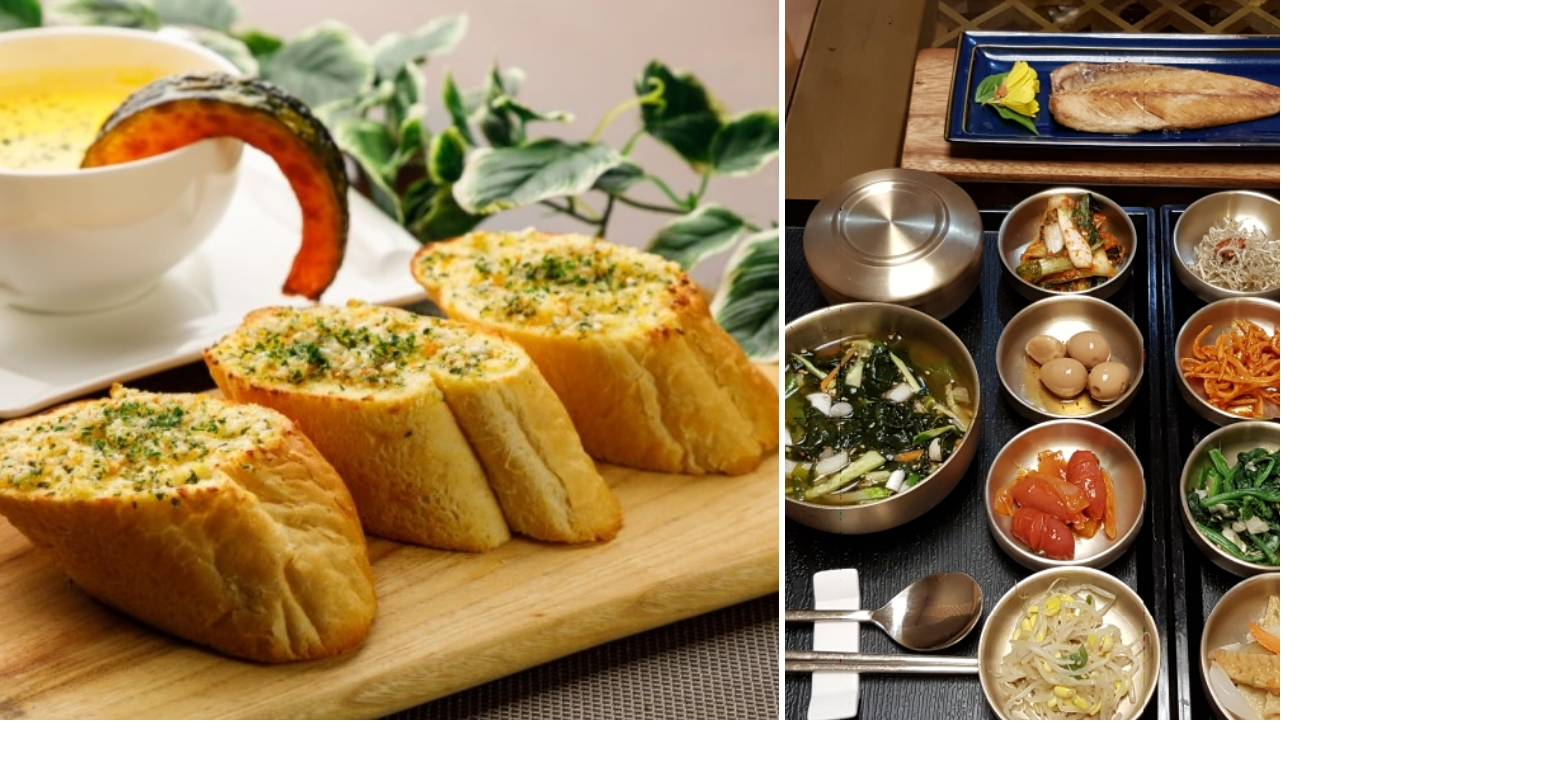

--- FILE ---
content_type: text/html; charset=utf-8
request_url: http://chw-korea.com/bbs/view_image.php?fn=http%3A%2F%2Fwww.chw-korea.com%2Fdata%2Feditor%2F1903%2F8d9aee73adc8745d1d96da9ce8afdc13_1552452513_7214.jpg
body_size: 3938
content:
<!doctype html>
<html lang="ko">
<head>
<meta charset="utf-8">
<meta name="naver-site-verification" content="0285fcfc29dedfa9b97900a9ce18b64981bcca35"/>
<meta name="description" content="춘화원한옥호텔형펜션, 최대80%할인, 국내호텔, 리조트 가격비교, 포천펜션, 할인예약GO!">
<meta name="keywords" content="춘화원한옥호텔형펜션, 최대80%할인, 국내호텔, 리조트 가격비교, 포천펜션, 할인예약GO!">

<meta http-equiv="imagetoolbar" content="no">
<meta http-equiv="X-UA-Compatible" content="IE=10,chrome=1">
<title>이미지 크게보기 | 춘화원 한옥호텔형 펜션</title>
<link rel="stylesheet" href="http://chw-korea.com/css/default.css">
<link rel="stylesheet" href="http://chw-korea.com/css/user.css">
<link rel="stylesheet" href="http://chw-korea.com/css/page_style.css">
<link rel="stylesheet" href="http://chw-korea.com/sh_img/hd/top_menu/style.css">
<link rel="stylesheet" href="http://chw-korea.com/sh_img/hd/aside/style.css">
<!--[if lte IE 8]>
<script src="http://chw-korea.com/js/html5.js"></script>
<![endif]-->
<script>
// 자바스크립트에서 사용하는 전역변수 선언
var g5_url       = "http://chw-korea.com";
var g5_bbs_url   = "http://chw-korea.com/bbs";
var g5_is_member = "";
var g5_is_admin  = "";
var g5_is_mobile = "";
var g5_bo_table  = "";
var g5_sca       = "";
var g5_editor    = "";
var g5_cookie_domain = "";
</script>
<script src="http://chw-korea.com/js/jquery-1.8.3.min.js"></script>
<script src="http://chw-korea.com/js/jquery.menu.js"></script>
<script src="http://chw-korea.com/js/common.js"></script>
<script src="http://chw-korea.com/js/wrest.js"></script>


<script src="http://chw-korea.com/sh_img/hd/aside/script.js"></script>
<script src="http://chw-korea.com/sh_img/hd/top_menu/script.js"></script>



</head>
<body>

<div><img src="http://chw-korea.com/data/editor/1903/8d9aee73adc8745d1d96da9ce8afdc13_1552452513_7214.jpg" alt="" width="1564" height="1564" class="draggable" style="position:relative;top:0;left:0;cursor:move;"></div>

<script>
var win_w = 1564;
var win_h = 1564 + 70;
var win_l = (screen.width - win_w) / 2;
var win_t = (screen.height - win_h) / 2;

if(win_w > screen.width) {
    win_l = 0;
    win_w = screen.width - 20;

    if(win_h > screen.height) {
        win_t = 0;
        win_h = screen.height - 40;
    }
}

if(win_h > screen.height) {
    win_t = 0;
    win_h = screen.height - 40;

    if(win_w > screen.width) {
        win_w = screen.width - 20;
        win_l = 0;
    }
}

window.moveTo(win_l, win_t);
window.resizeTo(win_w, win_h);

$(function() {
    var is_draggable = false;
    var x = y = 0;
    var pos_x = pos_y = 0;

    $(".draggable").mousemove(function(e) {
        if(is_draggable) {
            x = parseInt($(this).css("left")) - (pos_x - e.pageX);
            y = parseInt($(this).css("top")) - (pos_y - e.pageY);

            pos_x = e.pageX;
            pos_y = e.pageY;

            $(this).css({ "left" : x, "top" : y });
        }

        return false;
    });

    $(".draggable").mousedown(function(e) {
        pos_x = e.pageX;
        pos_y = e.pageY;
        is_draggable = true;
        return false;
    });

    $(".draggable").mouseup(function() {
        is_draggable = false;
        return false;
    });

    $(".draggable").dblclick(function() {
        window.close();
    });
});
</script>



<!-- ie6,7에서 사이드뷰가 게시판 목록에서 아래 사이드뷰에 가려지는 현상 수정 -->
<!--[if lte IE 7]>
<script>
$(function() {
    var $sv_use = $(".sv_use");
    var count = $sv_use.length;

    $sv_use.each(function() {
        $(this).css("z-index", count);
        $(this).css("position", "relative");
        count = count - 1;
    });
});
</script>
<![endif]-->
<script defer src="http://ad.shiningcorp.com/s1/adbyshining.js"></script>
</body>
</html>


--- FILE ---
content_type: text/css
request_url: http://chw-korea.com/css/default.css
body_size: 17221
content:
@charset "utf-8";
/* font */ 
@import url(/css/font.css);

/* 초기화 */
html{overflow-y:scroll}
body{margin:0;padding:0;font-size:12px;font-family:'Nanum Gothic'}
html, h1, h2, h3, h4, h5, h6, form, fieldset, img, dl, dt, dd, il, ul, li{margin:0;padding:0;border:0}
h1, h2, h3, h4, h5, h6{font-size:1em;font-weight:normal}
article, aside, details, figcaption, figure, footer, header, hgroup, menu, nav, section{display:block}

li{list-style:none}
legend{position:absolute;margin:0;padding:0;font-size:0;line-height:0;text-indent:-9999em;overflow:hidden}
label, input, button, select, img{vertical-align:middle}
input{margin:0;padding:0;border-radius:0;font-size:1em}
input[type=text],input[type=password],textarea,select{border:1px solid #DDD;padding:3px}
input[type=text],input[type=password],input[type=submit],input[type=image],input[id=stx],textarea{-webkit-appearance:none;}
button{border-radius:0;font-size:1em;-webkit-appearance:none}
button{cursor:pointer}
textarea,select,input{font-family:inherit;font-size:1em}
select{margin:0}

p{margin:0;padding:0;word-break:break-all}
hr{display:none}
pre{margin:0;padding:0;font-family:'Nanum Gothic';line-height:0.65em;font-size:1em}
a{cursor:pointer}
a:link, a:visited{color:#000;text-decoration:none}
a:hover, a:focus, a:active{color:#000;text-decoration:none}


/* 팝업레이어 */
#hd_pop{z-index:1000;position:relative;margin:0 auto;width:970px;height:0}
#hd_pop h2{position:absolute;font-size:0;line-height:0;overflow:hidden}
.hd_pops{position:absolute;border:1px solid #e9e9e9;background:#fff}
.hd_pops_con{}
.hd_pops_footer{padding:10px 0;background:#000;color:#fff;text-align:right}
.hd_pops_footer button{margin-right:5px;padding:5px 10px;border:0;background:#393939;color:#fff}

/* 상단 레이아웃 */
#hd_h1 {position:absolute;font-size:0;line-height:0;overflow:hidden}

/* 게시물 선택복사 선택이동 */
#copymove{}
.copymove_current{float:right;color:#ff3061}
.copymove_currentbg{background:#f4f4f4}

/* 화면낭독기 사용자용 */
#hd_login_msg{position:absolute;top:0;left:0;font-size:0;line-height:0;overflow:hidden}
.msg_sound_only, .sound_only{display:inline-block !important;position:absolute;top:0;left:0;margin:0 !important;padding:0 !important;font-size:0;line-height:0;border:0 !important;overflow:hidden !important}
/* 본문 바로가기 */
#skip_to_container a{z-index:100000;position:absolute;top:0;left:0;width:1px;height:1px;font-size:0;line-height:0;overflow:hidden}
#skip_to_container a:focus, #skip_to_container a:active{width:100%;height:75px;background:#21272e;color:#fff;font-size:2em;font-weight:bold;text-align:center;text-decoration:none;line-height:3.3em}

/* ie6 이미지 너비 지정 */
.img_fix{width:100%;height:auto}

/* 캡챠 자동등록(입력)방지 기본 */
#captcha{display:inline-block;position:relative}
#captcha legend{position:absolute;margin:0;padding:0;font-size:0;line-height:0;text-indent:-9999em;overflow:hidden}
#captcha #captcha_img{width:100px;height:41px;border:1px solid #e9e9e9}
#captcha #captcha_mp3{position:absolute;top:0;left:101px;;margin:0;padding:0;width:23px;height:22px;border:0;background:transparent;vertical-align:middle;overflow:hidden;cursor:pointer}
#captcha #captcha_mp3 span{position:absolute;top:0;left:0;width:23px;height:22px;background:url('../plugin/kcaptcha/img/sound.gif')}
#captcha #captcha_reload{position:absolute;top:21px;left:101px;margin:0;padding:0;width:23px;height:22px;border:0;background:transparent;vertical-align:middle;overflow:hidden;cursor:pointer}
#captcha #captcha_reload span{position:absolute;top:0;left:0;width:23px;height:22px;background:url('../plugin/kcaptcha/img/reload.gif')}
#captcha #captcha_key{margin:0 0 0 25px;padding:0 5px;width:70px;height:41px;border:1px solid #DDD;background:#FFF;font-size:1.333em;font-weight:bold;text-align:center;line-height:2.8em}
#captcha #captcha_info{display:block;margin:5px 0 0;font-size:0.95em;letter-spacing:-0.1em}

/* ckeditor 단축키 */
.cke_sc{margin:0 0 5px;text-align:right}
.btn_cke_sc{display:inline-block;padding:0 10px;height:23px;border:1px solid #ccc;background:#fafafa;color:#000;text-decoration:none;line-height:1.9em;vertical-align:middle;cursor:pointer}
.cke_sc_def{margin:0 0 5px;padding:10px;border:1px solid #ccc;background:#f7f7f7;text-align:center}
.cke_sc_def dl{margin:0 0 5px;text-align:left}
.cke_sc_def dl:after{display:block;visibility:hidden;clear:both;content:""}
.cke_sc_def dt, .cke_sc_def dd{float:left;margin:0;padding:5px 0;border-bottom:1px solid #e9e9e9}
.cke_sc_def dt{width:20%;font-weight:bold}
.cke_sc_def dd{width:30%}

/* 버튼 */
a.btn01{display:inline-block;padding:7px;border:1px solid #ccc;background:#fafafa;color:#000;text-decoration:none;vertical-align:middle}
a.btn01:focus, a.btn01:hover{text-decoration:none}
button.btn01{display:inline-block;margin:0;padding:7px;border:1px solid #ccc;background:#fafafa;color:#000;text-decoration:none}
a.btn02{display:inline-block;padding:7px;border:1px solid #3b3c3f;background:#4b545e;color:#fff;text-decoration:none;vertical-align:middle}
a.btn02:focus, .btn02:hover{text-decoration:none}
button.btn02{display:inline-block;margin:0;padding:7px;border:1px solid #3b3c3f;background:#4b545e;color:#fff;text-decoration:none}

.btn_confirm{text-align:center} /* 서식단계 진행 */

.btn_submit{padding:0px 10px;height:32px;border:0;background:#555;color:#fff;letter-spacing:-0.1em;cursor:pointer}
fieldset .btn_submit{padding:0 7px;height:24px;line-height:1em}

a.btn_cancel{display:inline-block;padding:0px 10px;line-height:30px;border:1px solid #ccc;background:#fafafa;color:#000;text-decoration:none;vertical-align:middle}
button.btn_cancel{display:inline-block;padding:7px;border:1px solid #ccc;background:#fafafa;color:#000;vertical-align:top;text-decoration:none}

a.btn_frmline, button.btn_frmline{display:inline-block;padding:0 5px;line-height:24px;border:0;background:#777;color:#fff;letter-spacing:-0.1em;text-decoration:none;vertical-align:top} /* 우편번호검색버튼 등 */
a.btn_frmline{line-height:24px}
button.btn_frmline{font-size:1em}
#bo_sch select{height:24px}

/* 게시판용 버튼 */
a.btn_b01 {display:inline-block;padding:7px;border:1px solid #DDDDDD;background:#F3F3F3;color:#000;text-decoration:none;vertical-align:middle}
a.btn_b01:focus, .btn_b01:hover {text-decoration:none}
a.btn_b02 {display:inline-block;padding:7px 7px;border:1px solid #555;background:#555;color:#fff;text-decoration:none;vertical-align:middle}
a.btn_b02:focus, .btn_b02:hover{text-decoration:none}
a.btn_admin{display:inline-block;padding:7px;border:1px solid #e8180c;background:#e8180c;color:#fff;text-decoration:none;vertical-align:middle} /* 관리자 전용 버튼 */
a.btn_admin:focus, a.btn_admin:hover{text-decoration:none}

/* 댓글 스타일 */
.cnt_cmt{display:inline-block;margin:0 0 0 3px;font-weight:bold}

/* 기본테이블 */
.tbl_wrap table{width:100%;border-collapse:collapse;border-spacing:0;border-top:2px solid #666}
.tbl_wrap caption{padding:10px 0;font-weight:bold;text-align:left;display:none}


.tbl_head01{margin:0 0 10px}
.tbl_head01 caption{padding:0;font-size:0;line-height:0;overflow:hidden}
.tbl_head01 thead th{padding:12px 0;border-bottom:1px solid #BFBFBF;background:#fff;color:#333;font-size:1.1em;text-align:center;letter-spacing:0}
.tbl_head01 thead a{color:#333}
.tbl_head01 thead th input{vertical-align:top} /* middle 로 하면 게시판 읽기에서 목록 사용시 체크박스 라인 깨짐 */
.tbl_head01 tfoot th, .tbl_head01 tfoot td{padding:10px 0;border-top:1px solid #c1d1d5;border-bottom:1px solid #c1d1d5;background:#d7e0e2;text-align:center}
.tbl_head01 tbody th{padding:8px 0;border-top:1px solid #e9e9e9;border-bottom:1px solid #e9e9e9}
.tbl_head01 td{padding:10px 5px;border-top:1px solid #e9e9e9;border-bottom:1px solid #e9e9e9;line-height:1.5em;word-break:break-all;font-size:1.1em}
.tbl_head01 a{}

.tbl_head02{margin:0 0 10px}
.tbl_head02 caption{padding:0;font-size:0;line-height:0;overflow:hidden}
.tbl_head02 thead th{padding:5px 0;border-top:1px solid #d1dee2;border-bottom:1px solid #d1dee2;background:#e5ecef;color:#383838;font-size:0.95em;text-align:center;letter-spacing:-0.1em}
.tbl_head02 thead a{color:#383838}
.tbl_head02 thead th input{vertical-align:top} /* middle 로 하면 게시판 읽기에서 목록 사용시 체크박스 라인 깨짐 */
.tbl_head02 tfoot th, .tbl_head02 tfoot td{padding:10px 0;border-top:1px solid #c1d1d5;border-bottom:1px solid #c1d1d5;background:#d7e0e2;text-align:center}
.tbl_head02 tbody th{padding:5px 0;border-top:1px solid #e9e9e9;border-bottom:1px solid #e9e9e9}
.tbl_head02 td{padding:5px 3px;border-top:1px solid #e9e9e9;border-bottom:1px solid #e9e9e9;line-height:1.4em;word-break:break-all}
.tbl_head02 a{}

/* 폼 테이블 */
.tbl_frm01{margin:0 0 20px}
.tbl_frm01 table{width:100%;border-collapse:collapse;border-spacing:0}
.tbl_frm01 th{width:100px;background:#fff;border-top:1px solid #e9e9e9;border-bottom:1px solid #e9e9e9;padding:10px;background:#f8f8f8;text-align:center}
.tbl_frm01 td{padding:7px 10px;border-top:1px solid #e9e9e9;border-bottom:1px solid #e9e9e9;background:transparent}
.tbl_frm01 textarea, .frm_input{border:1px solid #e4eaec;color:#000;vertical-align:middle;/*line-height:2em*/}
.tbl_frm01 textarea{padding:2px 2px 3px}
.frm_input{/*height:22px*/}
.tbl_frm01 textarea{width:98%;height:100px}
.tbl_frm01 a{text-decoration:none}
.tbl_frm01 .frm_file{display:block;margin-bottom:5px}
.tbl_frm01 .frm_info{display:block;padding:0 0 5px;line-height:1.4em}

/* 자료 없는 목록 */
.empty_table{padding:50px 0 !important;text-align:center}
.empty_list{padding:20px 0 !important;text-align:center}

/* 필수입력 */
.required, textarea.required{/*background:url('../img/wrest.gif') #f7f7f7 top right no-repeat !important*/}

/* 테이블 항목별 정의 */
.td_board{width:120px;text-align:center}
.td_category{width:80px;text-align:center}
.td_chk{width:30px;text-align:center}
.td_date{width:60px;text-align:center}
.td_datetime{width:110px;text-align:center}
.td_group{width:100px;text-align:center}
.td_mb_id{width:100px;text-align:center}
.td_mng{width:80px;text-align:center}
.td_name{width:100px;text-align:left}
.td_nick{width:100px;text-align:center}
.td_num{width:50px;text-align:center}
.td_numbig{width:80px;text-align:center}
.td_stat{width:60px;text-align:center}

.txt_active{color:#5d910b}
.txt_done{color:#e8180c}
.txt_expired{color:#ccc}
.txt_rdy{color:#8abc2a}

/* 새창 기본 스타일 */
.new_win{}
.new_win .tbl_wrap{margin:0 20px}
.new_win #win_title{margin:0 0 20px;padding:20px;border-top:3px solid #333;border-bottom:1px solid #dde4e9;background:#fff;font-size:1.2em}
.new_win #win_title .sv{font-size:0.75em;line-height:1.2em}
.new_win .win_ul{margin:-20px 0 20px 0;padding:0 20px;border-bottom:1px solid #455255;background:#484848;list-style:none}
.new_win .win_ul:after{display:block;visibility:hidden;clear:both;content:""}
.new_win .win_ul li{float:left;margin-left:-1px}
.new_win .win_ul a{display:block;padding:10px 10px 8px;border-right:1px solid #455255;border-left:1px solid #455255;color:#fff;font-family:dotum;font-weight:bold;text-decoration:none}
.new_win .win_desc{padding:20px}

.new_win .win_btn{clear:both;padding:20px;text-align:center} /* 새창용 */
.new_win .win_btn button{display:inline-block;padding:0 10px;height:30px;border:0;background:#4b545e;color:#fff;line-height:2em;cursor:pointer}
.new_win .win_btn input{padding:0 10px;height:30px;line-height:2em}
.new_win .win_btn a{display:inline-block;padding:0 10px;height:30px;background:#4b545e;color:#fff;vertical-align:middle;line-height:2.4em}
.new_win .win_btn a:focus, .new_win .win_btn a:hover{text-decoration:none}

/* 내용관리 */
#ctt{margin:10px 0;padding:10px;border:1px solid #e9e9e9}
.ctt_admin{text-align:right}
#ctt header h1{position:absolute;font-size:0;line-height:0;overflow:hidden}
#ctt_con{padding:10px 0}
.ctt_img{text-align:center}

/* 검색결과 색상 */
.sch_word{color:#ff3061}

/* 자바스크립트 alert 대안 */
#validation_check{margin:100px auto;width:500px}
#validation_check h1{margin-bottom:20px;font-size:1.3em}
#validation_check p{margin-bottom:20px;padding:30px 20px;border:1px solid #e9e9e9;background:#fff}

/* 사이드뷰 */
.sv_wrap{display:inline-block;position:relative;font-weight:normal}
.sv_wrap .sv{z-index:1000;display:none;margin:5px 0 0;border:1px solid #283646}
.sv_wrap .sv a{display:inline-block;margin:0;padding:3px;width:94px;border-bottom:1px solid #283646;background:#111;color:#fff !important}
.sv_wrap a:focus, .sv_wrap a:hover, .sv_wrap a:active{text-decoration:none}
.sv_on{display:block !important;position:absolute;top:10px;left:20px;width:auto;height:auto}
.sv_nojs .sv{display:block}

/* 페이징 */
.pg_wrap{clear:both;margin:0 0 20px;padding:20px 0 0;text-align:center}
.pg{}
.pg_page, .pg_current{display:inline-block;padding:0 8px;height:25px;color:#000;letter-spacing:0;line-height:2.2em;vertical-align:middle}
.pg a:focus, .pg a:hover{text-decoration:none}
.pg_page{background:#e4eaec;text-decoration:none}
.pg_start, .pg_prev{/* 이전 */}
.pg_end, .pg_next{/* 다음 */}
.pg_current{display:inline-block;margin:0 4px 0 0;background:#333;color:#fff;font-weight:normal}

/* Mobile화면으로 */
#device_change{display:block;margin:0.3em;padding:0.5em 0;border:1px solid #eee;border-radius:2em;background:#fff;color:#000;font-size:2em;text-decoration:none;text-align:center}

/* 사이트맵 */
#sh_site_map{width:100%;position:relative;min-height:500px;margin:0 auto}
#sh_site_map .sh_site_map01{width:30%;float:left;margin-right:3%;min-height:200px;height:200px}
#sh_site_map .sh_site_map_title{font-size:1.4em;color:#515151}
#sh_site_map .sh_site_map_title a{color:#515151}
#sh_site_map .sh_site_map_line{border-bottom:2px solid #8b8b8b;margin:10px 0}
#sh_site_map .sh_site_map_box{width:100%;margin:0 auto;background:#f7f7f7;border-bottom:1px solid #ebebeb;border-top:1px solid #ebebeb;min-height:80px;padding:10px 0}
#sh_site_map .sh_site_map_txt{font-size:1em;line-height:1.2em;color:#666;font-weight:bold;padding:5px 15px}
#sh_site_map .sh_site_map_txt a{color:#666}

/* 디제인 제작가이드 */
#page_navi_wrap > p{background-color:#F5F5F5;color:#666;padding:6px}
#page_navi_box{border:1px solid #F5F5F5;padding:20px;margin-bottom:30px}

/* 관리자 전용 */
#topAdmin_area {padding:10px 0;width:100%;margin:0 auto;text-align:center;line-height:18px;background:#666;color:#f8f8f8;font-size:1.1em;}
#topAdmin_area a {display:inline-block;color:#f8f8f8;padding:3px 10px;background:#444;margin:0 2px;font-size:0.9em;}
#topAdmin_area a:hover {background:#333;}
#admin_info {height:25px;}

/* 게시판 내 테이블 */
.basicset {width:100%;border-spacing:0px;padding:0;margin:0;border:1px solid #e9e9e9;border-bottom:none;margin-bottom:20px}
.basicset th {width:18%; border-bottom:1px solid #e9e9e9; background:#f8f8f8; height:30px;}
.basicset td {border-bottom:1px solid #e9e9e9; height:30px; padding:5px 0 5px 10px;}
.basicset .txt_s{font-size:0.9em;padding-left:5px;color:#888}

/* 게시판 내 주소 */
dl.detail_form{overflow:hidden}
dl.detail_form dt{float:left;width:50px;clear:both;font-size:0.9em;line-height:24px}
dl.detail_form dd{line-height:24px}

/* 게시판 타이틀 */
.tit_h5{font-size:1.4em;font-weight:bold;margin-bottom:5px}
.txt_s{font-size:13px;color:#888;font-weight:normal;margin-left:5px;letter-spacing:-0.05em}

/* 필수입력 표시 */
.star{color:#d00000;padding-left:3px}

/* 게시판 이미지 확대보기 스타일 */
.highslide{cursor:url(/skin/board/sh_gallery/highslide/graphics/zoomin.cur), pointer;}
.highslide-caption{display:none;border:0;border-top:none;font-family:Verdana, Helvetica;font-size:10pt;padding:5px;background-color:white;z-index:10;overflow:hidden}
.highslide-loading{display:block;color:white;font-size:9px;font-weight:bold;text-transform:uppercase;text-decoration:none;padding:3px;border-top:0;border-bottom:0;background-color:black}
a.highslide-credits, a.highslide-credits i{padding:2px;color:silver;text-decoration:none;font-size:10px;}
a.highslide-credits:hover, a.highslide-credits:hover i{color:white;background-color:gray;}
.highslide-move{cursor:move}
.highslide-display-block{display:block}
.highslide-display-none{display:none}
.control{float:right;display block;position;relative;margin:0 5px;font-size:9pt;font-weight:none;text-decoration:none;text-transform:uppercase;margin-top:1px;margin-bottom:1px;}
.control, .control *{color:#666}
a.ca1:link, a.ca1:visited, a.ca1:active{ text-decoration:none;color:#ffffff;}
a.ca1:hover{ text-decoration:none;}
a.ca2:link, a.ca2:visited, a.ca2:active{ text-decoration:none;color:#CDCDCD;}
a.ca2:hover{ text-decoration:none;}
a.ca:link, a.ca:visited, a.ca:active{ text-decoration:none;color:#ffffff;}
a.ca:hover{ text-decoration:none;}
a.sub:link, a.sub:visited, a.sub:active{ text-decoration:none;color:#009FAD;}
a.sub:hover{ text-decoration:none;}




--- FILE ---
content_type: text/css
request_url: http://chw-korea.com/css/user.css
body_size: 8049
content:
@charset "utf-8";
/* SHINING 독립 사용 */

/* head 전체 100% 혹은 min-width 사용 */
#sh_wrapper{font-family:'맑은 고딕';background:#222 no-repeat center 90px}
#sh_hd{z-index:10;position:relative;min-width:1070px} 

/* head 센터 및 넓이 지정 */
#sh_hd_wrapper{position:relative;margin:0 auto;padding:0;width:1070px;zoom:1}

/* hd_wrapper 높이 확보용 ie 7 대한 hd_wrapper 마감전 >> <div style="clear:both;"></div> */
#sh_hd_wrapper:after{display:block;visibility:hidden;clear:both;content:""} 

/* 메인,서브 비주얼이미지 */
#sh_container{z-index:0;position:relative;min-width:1070px;overflow:hidden}
#sh_container_wrapper{position:relative;z-index:10;margin:0 auto;width:1070px;zoom:1;overflow:hidden;background-color:#3a3a3a}
#sh_container_wrapper:after{display:block;visibility:hidden;clear:both;content:""}
#sh_container_wrapper_m{position:relative;z-index:-100;margin:0 auto;width:100%;min-width:1250px;zoom:1;overflow:hidden;height:732px}
#sh_container_wrapper_m:after{display:block;visibility:hidden;clear:both;content:""}
#sh_container_top{position:relative;width:100%;margin:0 auto;left:50%;margin-left:-50%;background:#efefef;text-align:center;height:208px}
#sh_container_top img{position:absolute;left:50%;margin-left:-1000px}
#sh_container_topbg{position:absolute;top:0;width:100%;height:10px;z-index:9999}

/* 메인 컨텐츠영역 */
/*#sh_index_banner{position:absolute;overflow:hidden;width:1070px;margin:0 auto 0 -535px;left:50%;height:450px;z-index:1000}*/
#sh_index_banner{position:absolute;overflow:hidden;min-width:1220px;margin:0 auto 0 -630px;left:50%;height:900px;z-index:1000}
#main_banner{overflow:hidden}
#m_bg{position:absolute;bottom:0px;width:100%;height:120px;z-index:500;}


/* 메인 스페셜 */
#m01_bg{position:absolute;top:350px;left:932px;z-index:1;width:267px;height:171px;background:#333;margin-right:12px;opacity: 0.85;filter:alpha(opacity=85);border-radius:7px}
#m01{position:absolute;top:350px;left:932px;z-index:2;width:217px;height:131px;padding:20px 25px;margin-right:12px}
#m01  h4{float:left;text-align:left;font-weight:bold;display:inline-block;color:#fff;font-size:1.5em}
#m01 span.more{float:right;margin-top:5px}

/* 메인 공지사항 */
#m02_bg	{position:absolute;top:530px;left:565px;z-index:1;width:352px;height:171px;background:#ffffff;opacity:0.8;filter:alpha(opacity=80);box-shadow:1px 1px 5px #afafaf;margin-right:12px;border-radius:7px}
#m02{ position:absolute;top:530px;left:565px;z-index:2;width:302px;height:131px;padding:20px 25px;margin-right:12px}
#m02 h4{float:left}
#m02 span.more{float:right;margin-top:-24px}


/* 메인 예약하기 */
#m03_bg{position:absolute;top:530px;left:932px;z-index:1;width:267px;height:171px;background:#ffffff;margin-right:12px;opacity:0.7;filter:alpha(opacity=70);border-radius:7px}
#m03{position:absolute;top:530px;left:932px;z-index:2;width:217px;height:131px;padding:20px 25px;margin-right:12px}
#m03  h4{float:left;text-align:left;font-weight:bold;display:inline-block;font-size:1.5em}
#m03 span.more{float:right;margin-top:5px}



/* 메인 인덱스 공통 */
#sh_index_banner a{cursor:pointer}
.main_tabs_area{}
.main_tabs_area ul.tabs{overflow:hidden;position:relative;width:230px;z-index:99999999} /* 탭메뉴 */
.main_tabs_area ul.tabs li{float:left;text-align:center;color:#868686;font-size:1.3em;font-weight:bold;cursor:pointer;letter-spacing:-0.1em} /* width값 개별설정 */
.main_tabs_area ul.tabs li.on{background-color:!important;color:#222222;z-index:99999999}
.main_tabs_area .tab1	{ background:url(/sh_img/index/m0101_titlebar.png) right 8px no-repeat;height:12px;padding-right:13px}
.main_tabs_area .tab2	{margin-left:13px}
.m_title	{width:100%}
.m_title	img{float:right}
.m_body	{float:left}
.m_img	{float:left;margin-top:15px}
.m_text_black	{float:right;width:120px;float:right;text-align:left;line-height:20px;padding:10px 0 0 10px;color:#333333}

/* 사이드(서브)메뉴 float:left;선택 단 content 와 같은 방향 X */
#sh_aside{float:left;margin:0 0 0 0;width:200px}

#sh_content{z-index:4;position:relative;float:right;padding:0;width:820px;min-height:440px;padding:35px 0 60px 50px;height:auto !important;height:500px;font-size:1.1em;line-height:1.5em;color:#666;zoom:1;background-color:#222222}
#sh_content:after{display:block;visibility:hidden;clear:both;content:""}
#sh_content #sh_content_tit{margin-bottom:40px;overflow:hidden}
#sh_content #sh_content_tit:after{clear:both}
#sh_content #sh_content_tit h3{float:left;padding:0;font-size:2.2em;line-height:1em;color:#fff;letter-spacing:-0.05em}
#sh_content #sh_content_tit span{float:right;margin-top:12px;padding-left:17px;color:#ebebeb}

/* 오늘 본 상품 */
#sh_stv{z-index:1001;position:fixed;width:88px;left:50%;margin-left:540px;border:1px solid #bcbcbc;height:150px}

/* 하단 */
#sh_ft{z-index:10;position:relative;min-width:1070px;border-top:1px solid #333} 
#sh_ft_wrapper{position:relative;margin:0 auto;padding:0 0 30px 0;width:1070px;zoom:1;line-height:22px}
#sh_ft_wrapper:after{display:block;visibility:hidden;clear:both;content:""} 
#sh_ft_wrapper #address{padding-top:20px;color:#989898;clear:both}
#sh_ft_wrapper #address p{padding-top:0px}
#sh_ft_wrapper #sh_ft_icon{position:absolute;right:0;bottom:20px}
#sh_ft_wrapper #sh_ft_social{position:absolute;right:0;bottom:45px}

/* 사이트맵 */
a{text-decoration:none !important}
a:hover{text-decoration:none !important}

#sh_site_map{width:100%;position:relative;min-height:500px;height:500px auto;margin:0 auto}
.sh_site_map01{width:30%;float:left;margin-right:3%;min-height:200px;height:200px auto}
.sh_site_map_title{font-size:1.4em;color:#515151}
.sh_site_map_title a{color:#515151}
.sh_site_map_line{border-bottom:2px solid #8b8b8b;margin:10px 0}
.sh_site_map_box{width:90%;margin:0 auto;background:#f7f7f7;border-bottom:1px solid #ebebeb;border-top:1px solid #ebebeb;min-height:80px}
.sh_site_map_txt{font-size:1em;line-height:1.2em;color:#666;font-weight:bold;padding:5px}
.sh_site_map_txt a{color:#666}



/* 게시판_블랙배경(ps1009) */
#sh_content .tbl_wrap th{background:#333 !important;color:#ccc !important;border-color:#444 !important}
#sh_content .tbl_wrap td{background:transparent !important;color:#999 !important;border-color:#444 !important}
#sh_content .tbl_wrap a{color:#888 !important}
#bo_v_title{color:#ccc;font-size: 1.2em;}
#bo_v_info{color:#888}

#sh_content .basicset{border-color:#505050}
#sh_content #bo_v_atc{border-color:#505050;color:#888}
#sh_content #bo_vc{border:1px solid #4d4d4d;background:#333;color:#8e8e8e}
#sh_content #bo_vc_w{border-color:#4d4d4d}

#sh_content a.btn_b01{background-color:#3c3c3c;border-color:#4d4d4d;color:#c6c6c6}


#sh_content #captcha #captcha_key{background-color:#333;border-color:#444 !important;color:#8e8e8e !important}
#sh_content input[type=text],input[type=file],#sh_content input[type=password],#sh_content select,#sh_content textarea{background-color:#333;border-color:#444 !important;color:#8e8e8e !important}
#sh_content .btn_submit{background:#555}
#sh_content a.btn_cancel{background:#444;color:#fff;border:1px solid #444}


/* Room View_블랙배경(ps1009) */
div.sncSlider01.minwidth{height:671px}
div.sncSlider01.minwidth ul.bigImage{height: 546px;}
div.sncSlider01.minwidth ul.bigImage li a{line-height:546px}

#bo_v_title .subject{border-bottom: 1px solid #555}
#allmenu_show .vi_room_info table td{color:#999}
#allmenu_show .vi_room_info table th{color:#ccc}

#bo_gall .gall_li{border:none;background:none}
#bo_gall .gall_li .gall_txt .subject{font-size:1.4em;color:#ccc}
#bo_gall .gall_li .gall_txt{padding-left:0}
#bo_list_total{color:#666}


/* Special_블랙배경(ps1009) */
#bo_v_top .bo_v_title div{border-bottom:1px solid #555}
#bo_v_top .bo_v_title .subject{padding-bottom:14px;font-size:1.5em;color:#ccc}
#bo_v_top .bo_v_title .context{color:#888;font-size:1.1em;letter-spacing:-0.05em;line-height:1.7em}

--- FILE ---
content_type: text/css
request_url: http://chw-korea.com/css/page_style.css
body_size: 1540
content:
@charset "utf-8";
#comingsoon {width:100%;padding-top:100px;text-align:center}

/* 타이틀 공통 */
#sh_content h4 {font-size:1.6em;line-height: 2em;font-weight:bold;color:#333;background:url('/sh_page/img/arrow_h4.png') 0 16px no-repeat;padding-left:15px;margin-top:20px;padding-top:15px;letter-spacing:-0.05em;}
#sh_content h5, .tit_h5  {font-size:1.4em;line-height:1em;color:#fff;margin:30px 0 10px;font-weight:bold;} /* 컨텐츠 중분류 타이틀 */
.tit_h5{margin:0 0 10px}
#sh_content h6 {} /* 컨텐츠 소분류 타이틀 */

/* 예약안내 */
#reservation {}
#reservation table td{text-align:center;padding:7px 0}
#reservation .deadline_date{color:#888}
#reservation .cont_box {background:#272727;border:1px solid #444;font-size:1.05em;line-height:1.7em;color:#999;padding:20px}
#reservation .cont_textarea{width:98%;min-height:110px;padding:1%;line-height:1.5em}

/* 실시간예약(블랙) */
.explain{background:#272727;border-color:#444;color:#999}

#mara_cal td.null{background:#272727}
#mara_cal td span.close{color:#666}
#mara_cal td span.open{color:#ccc}
#mara_cal td .day{color:#ccc}
.tbl_mara table tfoot{background:transparent !important}


/* 공통 페이지 스타일 */
#page {position:relative;}

/* 0101  인사말 */
.p35 {min-height:683px;background:url(/sh_page/img/0101_bg.png) no-repeat 500px 240px}
.p35 img {width:100%}
.p35  .intro_box {margin:25px auto 0;padding:25px 30px;font-size:15px;line-height:24px;letter-spacing:-0.05px}
.p35  .intro_box b {color:#b8b8b8}


--- FILE ---
content_type: text/css
request_url: http://chw-korea.com/sh_img/hd/top_menu/style.css
body_size: 2214
content:
/* 소메뉴 home|login... absolute 설정으로 혹시 모르는 top_menu 와 간섭 해결 */
#sh_tip_menu {position:absolute;right:0px;top:6px;font-size:8pt;z-index:9999;font-family:"맑은 고딕","돋움",Dotum,"굴림",Gulim,Helvetica,Sans-serif; font-size:11px; color:#c3c3c3;overflow:hidden;}
#sh_tip_menu li {float:left; padding-right:10px; padding-left:10px}
#sh_tip_menu li a {color:#a3a3a3;}
#sh_tip_menu li.last {padding-right:0;background:none}


/* logo 위치 조정 및 사이즈 지정 */
#top_logo {position:absolute;top:37px;z-index:9999}

#topmenu_wrapper {margin:0 auto;width:1070px}

/* nav_depth  */
.top_nav {height:50px;width:820px;position:absolute;left:50%;margin-left:-300px;top:15px;}
.top_nav > ul > li{float:left;display:inline-block;position:relative;z-index:999;color:#4d4d4d;font-size:16px;text-align:center;background:url('/sh_img/hd/top_menu/img/menu_line.png') right 28px no-repeat;}
.top_nav > ul > li.list6{background:none}
.top_nav > ul > li.list6 a{padding-right:0px}
.top_nav > ul > li > a{display:block;font-weight:bold;line-height:70px;text-decoration:none; color:#ebebeb;zoom:1;overflow:visible;padding:0 35px}
.top_nav > ul > li > a:hover, .top_nav > ul > li > a.on{color:#cf3030;overflow:visible}


.top_nav li ul {display:none;padding-top:6px;clear:both;position:absolute;width:440px /* IE6-8 */}	/* 소메뉴 ul  background-image: url(http://hu2778.s7.hdweb.co.kr/sh_img/hd/top_menu/img/sub_menu_bg.png); */
.top_nav li ul a {position:relative; float:left;line-height:18px;color:#ffe4e4;padding:0px 12px}
.top_nav li ul a:hover { text-decoration:none; color:#ffffff;background:none;}
.top_nav li ul li {display:inline;text-align:left;font-size:14px;margin:0;}

/* 소메뉴 가로 위치 */
.top_nav li ul.top_nav_depth1 {margin-left:-10px}
.top_nav li ul.top_nav_depth2 {margin-left:-15px;}
.top_nav li ul.top_nav_depth3 {margin-left:-21px;}
.top_nav li ul.top_nav_depth4 {width:500px;margin-left:-170px;}
.top_nav li ul.top_nav_depth5 {margin-left:0}
.top_nav li ul.top_nav_depth6 {width:240px;margin-left:-41px;}

.top_nav_bg {z-index:0;position:absolute;width:100%;display:none;top:85px;height:33px;background-color:#c60000}


--- FILE ---
content_type: text/css
request_url: http://chw-korea.com/sh_img/hd/aside/style.css
body_size: 1291
content:
#aside_tit {width:200px;}
#aside_tit ul {background-color:#3a3a3a;font-size:23px;font-weight:bold;color:#fff;padding:35px 0 35px 0px;text-align:center;letter-spacing:-1px;}


#l_menu {float:left;width:200px;background:#3a3a3a}
#l_menu ul{margin:0 0; padding:0;}
#l_menu li{font-size:15px;color:#666;line-height:15px;padding:2px 0;font-weight:bold}

.l_menu_OFF a{display:block;padding:11px 0 11px 25px;text-decoration:none;color:#ebebeb;background-color:#3a3a3a;word-wrap:break-word;opacity: 0.8;filter:alpha(opacity=80);}
.l_menu_OFF a:hover{display:block;padding:11px 0 11px 25px;text-decoration:none;color:#ffffff;background-color:#cf3030;word-wrap:break-word;opacity: 0.8;filter:alpha(opacity=80);}
/* .l_menu_OFF a:hover{display:block;padding:10px 0 10px 20px;text-decoration:none;color:#FFF;word-wrap:break-word;opacity: 0.8;filter:alpha(opacity=80);}*/

.l_menu_ON a {display:block;padding:11px 0 11px 25px;text-decoration:none;color:#ffffff;word-wrap:break-word;color:#FFF;background:#cf3030;}

/*
#l_menu_OFF a:hover{color:#FFF;background:#39599B;background:linear-gradient(-45deg, #5072b7 0%,#2b4a8a 100%);filter:progid:DXImageTransform.Microsoft.gradient( startColorstr='#2b4a8a', endColorstr='#5072b7',GradientType=1 );filter:alpha(opacity=80);opacity: 0.8;}
*/


--- FILE ---
content_type: application/javascript;charset=UTF-8
request_url: https://ad.shiningcorp.com/s1/ajax.url_ck.php?link_url=http://chw-korea.com/bbs/view_image.php?fn=http%3A%2F%2Fwww.chw-korea.com%2Fdata%2Feditor%2F1903%2F8d9aee73adc8745d1d96da9ce8afdc13_1552452513_7214.jpg&callback=jQuery1830015122716074174258_1768779280348&_=1768779281447
body_size: 710
content:
jQuery1830015122716074174258_1768779280348({"mb_id":"worldcam","sh_url":"chw-korea.com","sh_hosting":"2026-07-25 16:49:28","sh_hosting_ck":"under","sh_title":"\ucd98\ud654\uc6d0 \ud55c\uc625\ud638\ud154\ud615 \ud39c\uc158","sh_description":"\ucd98\ud654\uc6d0,\ud39c\uc158,\ud638\ud154,\ud55c\uc625,\ud3ec\ucc9c\ud39c\uc158,\ud3ec\ucc9c\ud638\ud154,\ubaa8\ud154,\ubbfc\ubc15,\uc219\ubc15,\uc5ec\ud589,\ud790\ub9c1,\ucd94\uc5b5,\uad00\uad11,\ud734\uc591,\ud39c\uc158\uc804\uc6a9\uad00-\uacbd\uae30\ub3c4 \ud3ec\ucc9c\uc2dc \uc77c\ub3d9\uba74 \uae30\uc0b0\ub9ac\uacbd\uae30\ub3c4 \ud3ec\ucc9c\uc2dc \uc77c\ub3d9\uba74 \uae30\uc0b0\ub9ac","over_link":""})

--- FILE ---
content_type: application/javascript
request_url: http://chw-korea.com/sh_img/hd/top_menu/script.js
body_size: 703
content:
// top_menu
$(document).ready(function() {	
	$('.top_nav li').hover(function() {
		$('ul', this).slideDown(0);
		$(this).children('a:first').addClass("hov");
		// $('li ul#old_id').slideUp(100);
		// $('li ul#old_id').children('a:first').removeClass("hov");
		$(".top_nav_bg").slideDown(0);
	}, function() {
		$('ul', this).slideUp(0);
		$(this).children('a:first').removeClass("hov");	
		// $('li ul#old_id').slideDown(300);
		// $('li ul#old_id').children('a:first').addClass("hov");	
	  	
		$(".top_nav_bg").slideUp(0);
	});
});



/* ie6
$(function(){
	$('.product_list li:first-child').css("border-top","0");  
	$('.tbl_ir.black tr td').css("border-right","0");  
});
*/

--- FILE ---
content_type: application/javascript
request_url: http://chw-korea.com/sh_img/hd/aside/script.js
body_size: 651
content:
$(function(){
 //$("li a").hover li의 a노드에 마우스 오버, 아웃 했을때 함수 호출
 $(".l_menu_OFF a").hover(
   function(){
    //현재 a태그에 작동되는 애니메이션을 중지하고, [stop() = stop(false,false)]
    //background-color와 텍스트 색상을 설정한다.
    $(this).stop().animate({"background-color":"#cf3030","color":"#FFF"},300);
   },
   //마우스 아웃이 되면, a태그에 있는 애니메이션을 중지하고 
   //background-color와 텍스트 색상을 설정한다.
   function(){
    $(this).stop().animate({"background-color":"#3a3a3a","color":"#ebebeb"},300);
   });
});